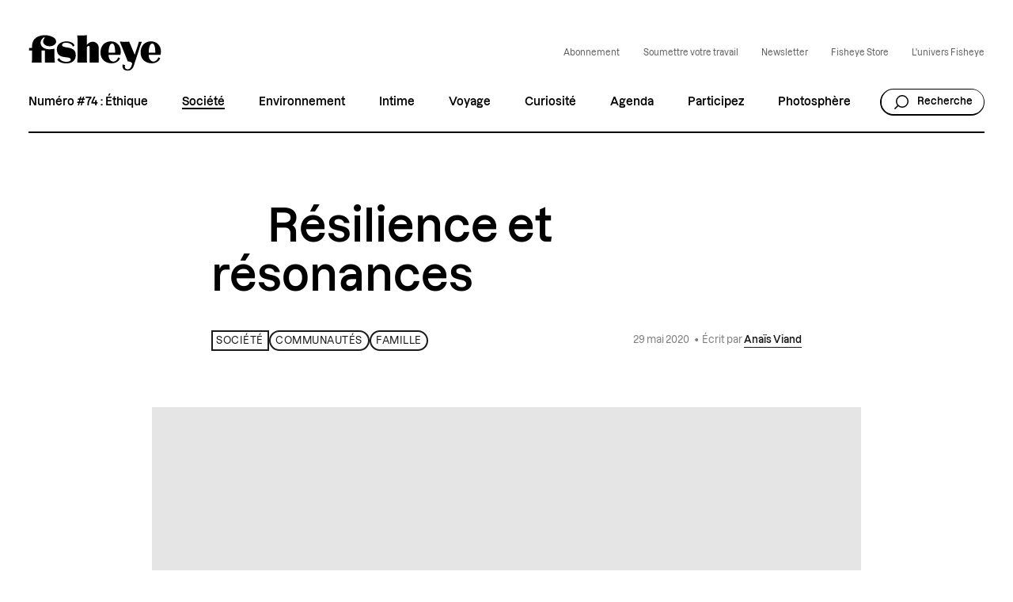

--- FILE ---
content_type: application/javascript
request_url: https://fisheyeimmersive.com/wp-content/themes/fisheye/generated/assets/vendor.9f7ac2f4.js
body_size: 11867
content:
/*!
 * CookieConsent v2.9.1
 * https://www.github.com/orestbida/cookieconsent
 * Author Orest Bida
 * Released under the MIT License
 */(function(){var n=function(p){var i={mode:"opt-in",current_lang:"en",auto_language:null,autorun:!0,page_scripts:!0,hide_from_bots:!0,cookie_name:"cc_cookie",cookie_expiration:182,cookie_domain:location.hostname,cookie_path:"/",cookie_same_site:"Lax",use_rfc_cookie:!1,autoclear_cookies:!0,revision:0,script_selector:"data-cookiecategory"},f={},l,g={},C=null,m,E,x,F=!0,M=!1,A=!1,w=!1,k,P,$,q,ie,ne,H,ke,t,s=!1,b=!0,N=[],R=!1,T,V=[],we=[],He=[],lt=!1,Te,Ye,Qe=[],dt=[],oe=[],z=[],Ge=[],Le=document.documentElement,le,Pe,B,de,Oe,ae,re,se,he,I,ee,Ne,pe,Se,J,ve,ge,ye,me,Rt=function(e){l=e,D("CookieConsent [CONFIG]: received_config_settings ",l),typeof l.cookie_expiration=="number"&&(i.cookie_expiration=l.cookie_expiration),typeof l.cookie_necessary_only_expiration=="number"&&(i.cookie_necessary_only_expiration=l.cookie_necessary_only_expiration),typeof l.autorun=="boolean"&&(i.autorun=l.autorun),typeof l.cookie_domain=="string"&&(i.cookie_domain=l.cookie_domain),typeof l.cookie_same_site=="string"&&(i.cookie_same_site=l.cookie_same_site),typeof l.cookie_path=="string"&&(i.cookie_path=l.cookie_path),typeof l.cookie_name=="string"&&(i.cookie_name=l.cookie_name),typeof l.onAccept=="function"&&(H=l.onAccept),typeof l.onFirstAction=="function"&&(t=l.onFirstAction),typeof l.onChange=="function"&&(ke=l.onChange),l.mode==="opt-out"&&(i.mode="opt-out"),typeof l.revision=="number"&&(l.revision>-1&&(i.revision=l.revision),s=!0),typeof l.autoclear_cookies=="boolean"&&(i.autoclear_cookies=l.autoclear_cookies),l.use_rfc_cookie===!0&&(i.use_rfc_cookie=!0),typeof l.hide_from_bots=="boolean"&&(i.hide_from_bots=l.hide_from_bots),i.hide_from_bots&&(lt=navigator&&(navigator.userAgent&&/bot|crawl|spider|slurp|teoma/i.test(navigator.userAgent)||navigator.webdriver)),i.page_scripts=l.page_scripts===!0,l.auto_language==="browser"||l.auto_language===!0?i.auto_language="browser":l.auto_language==="document"&&(i.auto_language="document"),D("CookieConsent [LANG]: auto_language strategy is '"+i.auto_language+"'"),i.current_lang=Mt(l.languages,l.current_lang)},ht=function(e){for(var r="accept-",o=_("c-settings"),c=_(r+"all"),d=_(r+"necessary"),h=_(r+"custom"),u=0;u<o.length;u++)o[u].setAttribute("aria-haspopup","dialog"),G(o[u],"click",function(y){y.preventDefault(),f.showSettings(0)});for(u=0;u<c.length;u++)G(c[u],"click",function(y){S(y,"all")});for(u=0;u<h.length;u++)G(h[u],"click",function(y){S(y)});for(u=0;u<d.length;u++)G(d[u],"click",function(y){S(y,[])});function _(y){return(e||document).querySelectorAll('[data-cc="'+y+'"]')}function S(y,O){y.preventDefault(),f.accept(O),f.hideSettings(),f.hide()}},qe=function(e,r){if(r.hasOwnProperty(e))return e;if(Fe(r).length>0)return r.hasOwnProperty(i.current_lang)?i.current_lang:Fe(r)[0]},Dt=function(){var e=["[href]","button","input","details",'[tabindex="0"]'];function r(o,c){var d=!1,h=!1;try{for(var u=o.querySelectorAll(e.join(':not([tabindex="-1"]), ')),_,S=u.length,y=0;y<S;)_=u[y].getAttribute("data-focus"),!h&&_==="1"?h=u[y]:_==="0"&&(d=u[y],!h&&u[y+1].getAttribute("data-focus")!=="0"&&(h=u[y+1])),y++}catch(O){return o.querySelectorAll(e.join(", "))}c[0]=u[0],c[1]=u[u.length-1],c[2]=d,c[3]=h}r(ee,dt),M&&r(B,Qe)},We=function(e){if(l.force_consent===!0&&Y(Le,"force--consent"),!B){B=v("div");var r=v("div"),o=v("div");B.id="cm",r.id="c-inr-i",o.id="cm-ov",B.tabIndex=-1,B.setAttribute("role","dialog"),B.setAttribute("aria-modal","true"),B.setAttribute("aria-hidden","false"),B.setAttribute("aria-labelledby","c-ttl"),B.setAttribute("aria-describedby","c-txt"),Pe.appendChild(B),Pe.appendChild(o),B.style.visibility=o.style.visibility="hidden",o.style.opacity=0}var c=l.languages[e].consent_modal.title;c&&(de||(de=v("div"),de.id="c-ttl",de.setAttribute("role","heading"),de.setAttribute("aria-level","2"),r.appendChild(de)),de.innerHTML=c);var d=l.languages[e].consent_modal.description;s&&(b?d=d.replace("{{revision_message}}",""):d=d.replace("{{revision_message}}",l.languages[e].consent_modal.revision_message||"")),Oe||(Oe=v("div"),Oe.id="c-txt",r.appendChild(Oe)),Oe.innerHTML=d;var h=l.languages[e].consent_modal.primary_btn,u=l.languages[e].consent_modal.secondary_btn;if(h){if(!ae){ae=v("button"),ae.id="c-p-bn",ae.className="c-bn",ae.appendChild(nt(1));var _;h.role==="accept_all"&&(_="all"),G(ae,"click",function(){f.hide(),D("CookieConsent [ACCEPT]: cookie_consent was accepted!"),f.accept(_)})}ae.firstElementChild.innerHTML=l.languages[e].consent_modal.primary_btn.text}u&&(re||(re=v("button"),re.id="c-s-bn",re.className="c-bn c_link",re.appendChild(nt(1)),u.role==="accept_necessary"?G(re,"click",function(){f.hide(),f.accept([])}):G(re,"click",function(){f.showSettings(0)})),re.firstElementChild.innerHTML=l.languages[e].consent_modal.secondary_btn.text);var S=l.gui_options;he||(he=v("div"),he.id="c-inr",he.appendChild(r)),se||(se=v("div"),se.id="c-bns",S&&S.consent_modal&&S.consent_modal.swap_buttons===!0?(u&&se.appendChild(re),h&&se.appendChild(ae),se.className="swap"):(h&&se.appendChild(ae),u&&se.appendChild(re)),(h||u)&&he.appendChild(se),B.appendChild(he)),M=!0,ht(he)},pt=function(e){if(I)J=v("div"),J.id="s-bl";else{I=v("div"),I.tabIndex=-1;var r=v("div"),o=v("div"),c=v("div");ee=v("div"),Ne=v("div");var d=v("div");pe=v("button"),pe.appendChild(nt(2));var h=v("div");Se=v("div");var u=v("div");G(c,"click",function(xe){w&&!ee.contains(xe.target)&&f.hideSettings()},!0),I.id="s-cnt",r.id="c-vln",c.id="c-s-in",o.id="cs",Ne.id="s-ttl",ee.id="s-inr",d.id="s-hdr",Se.id="s-bl",pe.id="s-c-bn",u.id="cs-ov",h.id="s-c-bnc",pe.className="c-bn",I.setAttribute("role","dialog"),I.setAttribute("aria-modal","true"),I.setAttribute("aria-hidden","true"),I.setAttribute("aria-labelledby","s-ttl"),Ne.setAttribute("role","heading"),I.style.visibility=u.style.visibility="hidden",u.style.opacity=0,h.appendChild(pe),G(document,"keydown",function(xe){xe.keyCode===27&&w&&f.hideSettings()},!0),G(pe,"click",function(){f.hideSettings()})}var _=l.languages[e].settings_modal;pe.setAttribute("aria-label",_.close_btn_label||"Close"),ne=_.blocks,ie=_.cookie_table_headers;var S=_.cookie_table_caption,y=ne.length;Ne.innerHTML=_.title;for(var O=0;O<y;++O){var j=ne[O].title,U=ne[O].description,Q=ne[O].toggle,X=ne[O].cookie_table,W=l.remove_cookie_tables===!0,fe=!!U||!W&&!!X,ue=v("div"),Z=v("div");if(U){var Re=v("div");Re.className="p",Re.insertAdjacentHTML("beforeend",U)}var te=v("div");if(te.className="title",ue.className="c-bl",Z.className="desc",typeof Q!="undefined"){var De="c-ac-"+O,_e=v(fe?"button":"div"),Ie=v("label"),Ce=v("input"),Ee=v("span"),rt=v("span"),yt=v("span"),mt=v("span");_e.className=fe?"b-tl exp":"b-tl",Ie.className="b-tg",Ce.className="c-tgl",yt.className="on-i",mt.className="off-i",Ee.className="c-tg",rt.className="t-lb",fe&&(_e.setAttribute("aria-expanded","false"),_e.setAttribute("aria-controls",De)),Ce.type="checkbox",Ee.setAttribute("aria-hidden","true");var je=Q.value;Ce.value=je,rt.textContent=j,_e.insertAdjacentHTML("beforeend",j),te.appendChild(_e),Ee.appendChild(yt),Ee.appendChild(mt),F?Q.enabled?(Ce.checked=!0,!J&&oe.push(!0),Q.enabled&&!J&&He.push(je)):!J&&oe.push(!1):K(g.categories,je)>-1?(Ce.checked=!0,!J&&oe.push(!0)):!J&&oe.push(!1),!J&&z.push(je),Q.readonly&&(Ce.disabled=!0,Y(Ee,"c-ro"),!J&&Ge.push(je)),Y(Z,"b-acc"),Y(te,"b-bn"),Y(ue,"b-ex"),Z.id=De,Z.setAttribute("aria-hidden","true"),Ie.appendChild(Ce),Ie.appendChild(Ee),Ie.appendChild(rt),te.appendChild(Ie),fe&&function(xe,ut,xt){G(_e,"click",function(){zt(ut,"act")?(tt(ut,"act"),xt.setAttribute("aria-expanded","false"),xe.setAttribute("aria-hidden","true")):(Y(ut,"act"),xt.setAttribute("aria-expanded","true"),xe.setAttribute("aria-hidden","false"))},!1)}(Z,ue,_e)}else if(j){var Ue=v("div");Ue.className="b-tl",Ue.setAttribute("role","heading"),Ue.setAttribute("aria-level","3"),Ue.insertAdjacentHTML("beforeend",j),te.appendChild(Ue)}if(j&&ue.appendChild(te),U&&Z.appendChild(Re),!W&&typeof X!="undefined"){for(var bt=document.createDocumentFragment(),Ke=0;Ke<ie.length;++Ke){var it=v("th"),Ae=ie[Ke];if(it.setAttribute("scope","col"),Ae){var Xe=Ae&&Fe(Ae)[0];it.textContent=ie[Ke][Xe],bt.appendChild(it)}}var _t=v("tr");_t.appendChild(bt);var Ct=v("thead");Ct.appendChild(_t);var $e=v("table");if(S){var At=v("caption");At.innerHTML=S,$e.appendChild(At)}$e.appendChild(Ct);for(var wt=document.createDocumentFragment(),ot=0;ot<X.length;ot++){for(var Tt=v("tr"),at=0;at<ie.length;++at)if(Ae=ie[at],Ae){Xe=Fe(Ae)[0];var st=v("td");st.insertAdjacentHTML("beforeend",X[ot][Xe]),st.setAttribute("data-column",Ae[Xe]),Tt.appendChild(st)}wt.appendChild(Tt)}var St=v("tbody");St.appendChild(wt),$e.appendChild(St),Z.appendChild($e)}(Q&&j||!Q&&(j||U))&&(ue.appendChild(Z),J?J.appendChild(ue):Se.appendChild(ue))}ve||(ve=v("div"),ve.id="s-bns"),ye||(ye=v("button"),ye.id="s-all-bn",ye.className="c-bn",ve.appendChild(ye),G(ye,"click",function(){f.accept("all"),f.hideSettings(),f.hide()})),ye.innerHTML=_.accept_all_btn;var Et=_.reject_all_btn;if(Et&&(me||(me=v("button"),me.id="s-rall-bn",me.className="c-bn",G(me,"click",function(){f.accept([]),f.hideSettings(),f.hide()}),ee.className="bns-t",ve.appendChild(me)),me.innerHTML=Et),ge||(ge=v("button"),ge.id="s-sv-bn",ge.className="c-bn",ve.appendChild(ge),G(ge,"click",function(){f.accept(),f.hideSettings(),f.hide()})),ge.innerHTML=_.save_settings_btn,J){ee.replaceChild(J,Se),Se=J;return}d.appendChild(Ne),d.appendChild(h),ee.appendChild(d),ee.appendChild(Se),ee.appendChild(ve),c.appendChild(ee),o.appendChild(c),r.appendChild(o),I.appendChild(r),Pe.appendChild(I),Pe.appendChild(u)},It=function(){le=v("div"),le.id="cc--main",le.style.position="fixed",le.innerHTML='<div id="cc_div" class="cc_div"></div>',Pe=le.children[0];var e=i.current_lang;M&&We(e),pt(e),(p||document.body).appendChild(le)};f.updateLanguage=function(e,r){if(typeof e=="string"){var o=qe(e,l.languages);return o!==i.current_lang||r===!0?(i.current_lang=o,M&&We(o),pt(o),D("CookieConsent [LANGUAGE]: curr_lang: '"+o+"'"),!0):!1}};var vt=function(e){var r=ne.length,o=-1;R=!1;var c=Be("","all"),d=[i.cookie_domain,"."+i.cookie_domain];if(i.cookie_domain.slice(0,4)==="www."){var h=i.cookie_domain.substr(4);d.push(h),d.push("."+h)}for(var u=0;u<r;u++){var _=ne[u];if(_.hasOwnProperty("toggle")){var S=K(N,_.toggle.value)>-1;if(!oe[++o]&&_.hasOwnProperty("cookie_table")&&(e||S)){var y=_.cookie_table,O=Fe(ie[0])[0],j=y.length;_.toggle.reload==="on_disable"&&S&&(R=!0);for(var U=0;U<j;U++){var Q=d,X=y[U],W=[],fe=X[O],ue=X.is_regex||!1,Z=X.domain||null,Re=X.path||!1;if(Z&&(Q=[Z,"."+Z]),ue)for(var te=0;te<c.length;te++)c[te].match(fe)&&W.push(c[te]);else{var De=K(c,fe);De>-1&&W.push(c[De])}D("CookieConsent [AUTOCLEAR]: search cookie: '"+fe+"', found:",W),W.length>0&&(gt(W,Re,Q),_.toggle.reload==="on_clear"&&(R=!0))}}}}},jt=function(e){N=[];var r=I.querySelectorAll(".c-tgl")||[];if(r.length>0)for(var o=0;o<r.length;o++)K(e,z[o])!==-1?(r[o].checked=!0,oe[o]||(N.push(z[o]),oe[o]=!0)):(r[o].checked=!1,oe[o]&&(N.push(z[o]),oe[o]=!1));!F&&i.autoclear_cookies&&N.length>0&&vt(),m||(m=new Date),x||(x=Ut()),g={categories:e,level:e,revision:i.revision,data:C,rfc_cookie:i.use_rfc_cookie,consent_date:m.toISOString(),consent_uuid:x},(F||N.length>0)&&(b=!0,E?E=new Date:E=m,g.last_consent_update=E.toISOString(),T=Ve(Ze()),et(i.cookie_name,JSON.stringify(g)),Je()),!(F&&(i.autoclear_cookies&&vt(!0),typeof t=="function"&&t(f.getUserPreferences(),g),typeof H=="function"&&H(g),F=!1,i.mode==="opt-in"))&&(typeof ke=="function"&&N.length>0&&ke(g,N),R&&location.reload())},K=function(e,r){return e.indexOf(r)},D=function(e,r,o){o?console.error(e,r||""):console.log(e,r!==void 0?r:" ")},v=function(e){var r=document.createElement(e);return e==="button"&&r.setAttribute("type",e),r},Ut=function(){return([1e7]+-1e3+-4e3+-8e3+-1e11).replace(/[018]/g,function(e){try{return(e^(window.crypto||window.msCrypto).getRandomValues(new Uint8Array(1))[0]&15>>e/4).toString(16)}catch(r){return""}})},Mt=function(e,r){return i.auto_language==="browser"?qe(Ht(),e):i.auto_language==="document"?qe(document.documentElement.lang,e):typeof r=="string"?i.current_lang=qe(r,e):(D("CookieConsent [LANG]: setting current_lang = '"+i.current_lang+"'"),i.current_lang)},Ht=function(){var e=navigator.language||navigator.browserLanguage;return e.length>2&&(e=e[0]+e[1]),D("CookieConsent [LANG]: detected_browser_lang = '"+e+"'"),e.toLowerCase()},Gt=function(){G(document,"keydown",function(e){if(e.key==="Tab"&&!(!A&&!w)&&k){var r=ze();e.shiftKey?(r===k[0]||!P.contains(r))&&(e.preventDefault(),be(k[1])):(r===k[1]||!P.contains(r))&&(e.preventDefault(),be(k[0]))}})},qt=function(e,r){if(typeof e!="object")return;var o=e.consent_modal,c=e.settings_modal;function d(h,u,_,S,y,O,j){if(O=O&&O.split(" ")||[],K(u,y)>-1&&(Y(h,y),!(y==="bar"&&O[0]==="middle")&&K(_,O[0])>-1))for(var U=0;U<O.length;U++)Y(h,O[U]);K(S,j)>-1&&Y(h,j)}M&&o&&d(B,["box","bar","cloud"],["top","middle","bottom"],["zoom","slide"],o.layout,o.position,o.transition),!r&&c&&d(I,["bar"],["left","right"],["zoom","slide"],c.layout,c.position,c.transition)};f.allowedCategory=function(e){if(!F||i.mode==="opt-in")var r=JSON.parse(Be(i.cookie_name,"one",!0)||"{}").categories||[];else var r=He;return K(r,e)>-1},f.run=function(e){if(document.getElementById("cc_div"))D("CookieConsent [NOTICE]: cookie consent already attached to body!");else{if(Rt(e),lt)return;g=JSON.parse(Be(i.cookie_name,"one",!0)||"{}"),x=g.consent_uuid;var r=x!==void 0;if(m=g.consent_date,m&&(m=new Date(m)),E=g.last_consent_update,E&&(E=new Date(E)),C=g.data!==void 0?g.data:null,s&&g.revision!==i.revision&&(b=!1),M=F=!r||!b||!m||!E||!x,It(),Dt(),qt(e.gui_options),ht(),i.autorun&&M&&f.show(e.delay||0),setTimeout(function(){Y(le,"c--anim")},30),setTimeout(function(){Gt()},100),F)i.mode==="opt-out"&&(D("CookieConsent [CONFIG] mode='"+i.mode+"', default enabled categories:",He),Je(He)),D("CookieConsent [NOTICE]: ask for consent!");else{var o=typeof g.rfc_cookie=="boolean";(!o||o&&g.rfc_cookie!==i.use_rfc_cookie)&&(g.rfc_cookie=i.use_rfc_cookie,et(i.cookie_name,JSON.stringify(g))),T=Ve(Ze()),Je(),typeof H=="function"&&H(g),D("CookieConsent [NOTICE]: consent already given!",g)}}};var Je=function(e){if(!!i.page_scripts){var r=document.querySelectorAll("script["+i.script_selector+"]"),o=e||g.categories||[],c=function(d,h){if(h<d.length){var u=d[h],_=u.getAttribute(i.script_selector);if(K(o,_)>-1){u.type=u.getAttribute("data-type")||"text/javascript",u.removeAttribute(i.script_selector);var S=u.getAttribute("data-src");S&&u.removeAttribute("data-src");var y=v("script");if(y.textContent=u.innerHTML,function(O,j){for(var U=j.attributes,Q=U.length,X=0;X<Q;X++){var W=U[X].nodeName;O.setAttribute(W,j[W]||j.getAttribute(W))}}(y,u),S?y.src=S:S=u.src,S&&(y.readyState?y.onreadystatechange=function(){(y.readyState==="loaded"||y.readyState==="complete")&&(y.onreadystatechange=null,c(d,++h))}:y.onload=function(){y.onload=null,c(d,++h)}),u.parentNode.replaceChild(y,u),S)return}c(d,++h)}};c(r,0)}},Jt=function(e,r){var o=!1;if(r==="update"){C=f.get("data");var c=typeof C==typeof e;if(c&&typeof C=="object"){!C&&(C={});for(var d in e)C[d]!==e[d]&&(C[d]=e[d],o=!0)}else(c||!C)&&C!==e&&(C=e,o=!0)}else C=e,o=!0;return o&&(g.data=C,et(i.cookie_name,JSON.stringify(g))),o};f.set=function(e,r){switch(e){case"data":return Jt(r.value,r.mode);default:return!1}},f.get=function(e,r){var o=JSON.parse(Be(r||i.cookie_name,"one",!0)||"{}");return o[e]},f.getConfig=function(e){return i[e]||l[e]};var Ze=function(){return V=g.categories||[],we=z.filter(function(e){return K(V,e)===-1}),{accepted:V,rejected:we}},Ve=function(e){var r="custom",o=Ge.length;return e.accepted.length===z.length?r="all":e.accepted.length===o&&(r="necessary"),r};f.getUserPreferences=function(){var e=Ze(),r=Ve(e);return{accept_type:r,accepted_categories:e.accepted,rejected_categories:e.rejected}},f.loadScript=function(e,r,o){var c=typeof r=="function";if(document.querySelector('script[src="'+e+'"]'))c&&r();else{var d=v("script");if(o&&o.length>0)for(var h=0;h<o.length;++h)o[h]&&d.setAttribute(o[h].name,o[h].value);c&&(d.onload=r),d.src=e,document.head.appendChild(d)}},f.updateScripts=function(){Je()},f.show=function(e,r){r===!0&&We(i.current_lang),M&&(Te=ze(),k=Qe,P=B,A=!0,B.removeAttribute("aria-hidden"),setTimeout(function(){Y(Le,"show--consent"),D("CookieConsent [MODAL]: show consent_modal")},e>0?e:r?30:0))},f.hide=function(){!M||(A=!1,be($),B.setAttribute("aria-hidden","true"),tt(Le,"show--consent"),be(Te),Te=null,D("CookieConsent [MODAL]: hide"))},f.showSettings=function(e){w=!0,I.removeAttribute("aria-hidden"),A?Ye=ze():Te=ze(),P=I,k=dt,setTimeout(function(){Y(Le,"show--settings"),D("CookieConsent [SETTINGS]: show settings_modal")},e>0?e:0)},f.hideSettings=function(){w=!1,Kt(),be(q),I.setAttribute("aria-hidden","true"),tt(Le,"show--settings"),A?(be(Ye),Ye=null,P=B,k=Qe):(be(Te),Te=null),D("CookieConsent [SETTINGS]: hide settings_modal")},f.accept=function(e,r){var o=e||void 0,c=r||[],d=[],h=function(){for(var _=document.querySelectorAll(".c-tgl")||[],S=[],y=0;y<_.length;y++)_[y].checked&&S.push(_[y].value);return S};if(!o)d=h();else if(typeof o=="object"&&typeof o.length=="number")for(var u=0;u<o.length;u++)K(z,o[u])!==-1&&d.push(o[u]);else typeof o=="string"&&(o==="all"?d=z.slice():K(z,o)!==-1&&d.push(o));if(c.length>=1)for(u=0;u<c.length;u++)d=d.filter(function(_){return _!==c[u]});for(u=0;u<z.length;u++)Ge.includes(z[u])===!0&&K(d,z[u])===-1&&d.push(z[u]);jt(d)},f.eraseCookies=function(e,r,o){var c=[],d=o?[o,"."+o]:[i.cookie_domain,"."+i.cookie_domain];if(typeof e=="object"&&e.length>0)for(var h=0;h<e.length;h++)this.validCookie(e[h])&&c.push(e[h]);else this.validCookie(e)&&c.push(e);gt(c,r,d)};var et=function(e,r){var o=i.cookie_expiration;typeof i.cookie_necessary_only_expiration=="number"&&T==="necessary"&&(o=i.cookie_necessary_only_expiration),r=i.use_rfc_cookie?encodeURIComponent(r):r;var c=new Date;c.setTime(c.getTime()+1e3*(o*24*60*60));var d="; expires="+c.toUTCString(),h=e+"="+(r||"")+d+"; Path="+i.cookie_path+";";h+=" SameSite="+i.cookie_same_site+";",location.hostname.indexOf(".")>-1&&i.cookie_domain&&(h+=" Domain="+i.cookie_domain+";"),location.protocol==="https:"&&(h+=" Secure;"),document.cookie=h,D("CookieConsent [SET_COOKIE]: '"+e+"' expires after "+o+" day(s)")},Be=function(e,r,o){var c;if(r==="one"){if(c=document.cookie.match("(^|;)\\s*"+e+"\\s*=\\s*([^;]+)"),c=c?o?c.pop():e:"",c&&e===i.cookie_name){try{c=JSON.parse(c)}catch(u){try{c=JSON.parse(decodeURIComponent(c))}catch(_){c={}}}c=JSON.stringify(c)}}else if(r==="all"){var d=document.cookie.split(/;\s*/);c=[];for(var h=0;h<d.length;h++)c.push(d[h].split("=")[0])}return c},gt=function(e,r,o){for(var c=r||"/",d="Expires=Thu, 01 Jan 1970 00:00:01 GMT;",h=0;h<e.length;h++){for(var u=0;u<o.length;u++)document.cookie=e[h]+"=; path="+c+(o[u].indexOf(".")==0?"; domain="+o[u]:"")+"; "+d;D("CookieConsent [AUTOCLEAR]: deleting cookie: '"+e[h]+"' path: '"+c+"' domain:",o)}};f.validCookie=function(e){return Be(e,"one",!0)!==""};var G=function(e,r,o,c){e.addEventListener(r,o,c===!0?{passive:!0}:!1)},Fe=function(e){if(typeof e=="object")return Object.keys(e)},Y=function(e,r){e.classList.add(r)},tt=function(e,r){e.classList.remove(r)},zt=function(e,r){return e.classList.contains(r)},nt=function(e){var r=v("span");return r.tabIndex=-1,e===1?$=r:q=r,r},be=function(e){e&&e instanceof HTMLElement&&e.focus()},Kt=function(){for(var e=ee.querySelectorAll(".c-tgl"),r=0;r<e.length;r++){var o=e[r].value,c=Ge.includes(o);e[r].checked=c||f.allowedCategory(o)}},ze=function(){return document.activeElement};return f},a="initCookieConsent";typeof window!="undefined"&&typeof window[a]!="function"&&(window[a]=n)})();(function(n){if(n.fetch)return;var a={searchParams:"URLSearchParams"in n,iterable:"Symbol"in n&&"iterator"in Symbol,blob:"FileReader"in n&&"Blob"in n&&function(){try{return new Blob,!0}catch(t){return!1}}(),formData:"FormData"in n,arrayBuffer:"ArrayBuffer"in n};if(a.arrayBuffer)var p=["[object Int8Array]","[object Uint8Array]","[object Uint8ClampedArray]","[object Int16Array]","[object Uint16Array]","[object Int32Array]","[object Uint32Array]","[object Float32Array]","[object Float64Array]"],i=function(t){return t&&DataView.prototype.isPrototypeOf(t)},f=ArrayBuffer.isView||function(t){return t&&p.indexOf(Object.prototype.toString.call(t))>-1};function l(t){if(typeof t!="string"&&(t=String(t)),/[^a-z0-9\-#$%&'*+.\^_`|~]/i.test(t))throw new TypeError("Invalid character in header field name");return t.toLowerCase()}function g(t){return typeof t!="string"&&(t=String(t)),t}function C(t){var s={next:function(){var b=t.shift();return{done:b===void 0,value:b}}};return a.iterable&&(s[Symbol.iterator]=function(){return s}),s}function m(t){this.map={},t instanceof m?t.forEach(function(s,b){this.append(b,s)},this):Array.isArray(t)?t.forEach(function(s){this.append(s[0],s[1])},this):t&&Object.getOwnPropertyNames(t).forEach(function(s){this.append(s,t[s])},this)}m.prototype.append=function(t,s){t=l(t),s=g(s);var b=this.map[t];this.map[t]=b?b+","+s:s},m.prototype.delete=function(t){delete this.map[l(t)]},m.prototype.get=function(t){return t=l(t),this.has(t)?this.map[t]:null},m.prototype.has=function(t){return this.map.hasOwnProperty(l(t))},m.prototype.set=function(t,s){this.map[l(t)]=g(s)},m.prototype.forEach=function(t,s){for(var b in this.map)this.map.hasOwnProperty(b)&&t.call(s,this.map[b],b,this)},m.prototype.keys=function(){var t=[];return this.forEach(function(s,b){t.push(b)}),C(t)},m.prototype.values=function(){var t=[];return this.forEach(function(s){t.push(s)}),C(t)},m.prototype.entries=function(){var t=[];return this.forEach(function(s,b){t.push([b,s])}),C(t)},a.iterable&&(m.prototype[Symbol.iterator]=m.prototype.entries);function E(t){if(t.bodyUsed)return Promise.reject(new TypeError("Already read"));t.bodyUsed=!0}function x(t){return new Promise(function(s,b){t.onload=function(){s(t.result)},t.onerror=function(){b(t.error)}})}function F(t){var s=new FileReader,b=x(s);return s.readAsArrayBuffer(t),b}function M(t){var s=new FileReader,b=x(s);return s.readAsText(t),b}function A(t){for(var s=new Uint8Array(t),b=new Array(s.length),N=0;N<s.length;N++)b[N]=String.fromCharCode(s[N]);return b.join("")}function w(t){if(t.slice)return t.slice(0);var s=new Uint8Array(t.byteLength);return s.set(new Uint8Array(t)),s.buffer}function k(){return this.bodyUsed=!1,this._initBody=function(t){if(this._bodyInit=t,!t)this._bodyText="";else if(typeof t=="string")this._bodyText=t;else if(a.blob&&Blob.prototype.isPrototypeOf(t))this._bodyBlob=t;else if(a.formData&&FormData.prototype.isPrototypeOf(t))this._bodyFormData=t;else if(a.searchParams&&URLSearchParams.prototype.isPrototypeOf(t))this._bodyText=t.toString();else if(a.arrayBuffer&&a.blob&&i(t))this._bodyArrayBuffer=w(t.buffer),this._bodyInit=new Blob([this._bodyArrayBuffer]);else if(a.arrayBuffer&&(ArrayBuffer.prototype.isPrototypeOf(t)||f(t)))this._bodyArrayBuffer=w(t);else throw new Error("unsupported BodyInit type");this.headers.get("content-type")||(typeof t=="string"?this.headers.set("content-type","text/plain;charset=UTF-8"):this._bodyBlob&&this._bodyBlob.type?this.headers.set("content-type",this._bodyBlob.type):a.searchParams&&URLSearchParams.prototype.isPrototypeOf(t)&&this.headers.set("content-type","application/x-www-form-urlencoded;charset=UTF-8"))},a.blob&&(this.blob=function(){var t=E(this);if(t)return t;if(this._bodyBlob)return Promise.resolve(this._bodyBlob);if(this._bodyArrayBuffer)return Promise.resolve(new Blob([this._bodyArrayBuffer]));if(this._bodyFormData)throw new Error("could not read FormData body as blob");return Promise.resolve(new Blob([this._bodyText]))},this.arrayBuffer=function(){return this._bodyArrayBuffer?E(this)||Promise.resolve(this._bodyArrayBuffer):this.blob().then(F)}),this.text=function(){var t=E(this);if(t)return t;if(this._bodyBlob)return M(this._bodyBlob);if(this._bodyArrayBuffer)return Promise.resolve(A(this._bodyArrayBuffer));if(this._bodyFormData)throw new Error("could not read FormData body as text");return Promise.resolve(this._bodyText)},a.formData&&(this.formData=function(){return this.text().then(ie)}),this.json=function(){return this.text().then(JSON.parse)},this}var P=["DELETE","GET","HEAD","OPTIONS","POST","PUT"];function $(t){var s=t.toUpperCase();return P.indexOf(s)>-1?s:t}function q(t,s){s=s||{};var b=s.body;if(t instanceof q){if(t.bodyUsed)throw new TypeError("Already read");this.url=t.url,this.credentials=t.credentials,s.headers||(this.headers=new m(t.headers)),this.method=t.method,this.mode=t.mode,!b&&t._bodyInit!=null&&(b=t._bodyInit,t.bodyUsed=!0)}else this.url=String(t);if(this.credentials=s.credentials||this.credentials||"omit",(s.headers||!this.headers)&&(this.headers=new m(s.headers)),this.method=$(s.method||this.method||"GET"),this.mode=s.mode||this.mode||null,this.referrer=null,(this.method==="GET"||this.method==="HEAD")&&b)throw new TypeError("Body not allowed for GET or HEAD requests");this._initBody(b)}q.prototype.clone=function(){return new q(this,{body:this._bodyInit})};function ie(t){var s=new FormData;return t.trim().split("&").forEach(function(b){if(b){var N=b.split("="),R=N.shift().replace(/\+/g," "),T=N.join("=").replace(/\+/g," ");s.append(decodeURIComponent(R),decodeURIComponent(T))}}),s}function ne(t){var s=new m,b=t.replace(/\r?\n[\t ]+/g," ");return b.split(/\r?\n/).forEach(function(N){var R=N.split(":"),T=R.shift().trim();if(T){var V=R.join(":").trim();s.append(T,V)}}),s}k.call(q.prototype);function H(t,s){s||(s={}),this.type="default",this.status=s.status===void 0?200:s.status,this.ok=this.status>=200&&this.status<300,this.statusText="statusText"in s?s.statusText:"OK",this.headers=new m(s.headers),this.url=s.url||"",this._initBody(t)}k.call(H.prototype),H.prototype.clone=function(){return new H(this._bodyInit,{status:this.status,statusText:this.statusText,headers:new m(this.headers),url:this.url})},H.error=function(){var t=new H(null,{status:0,statusText:""});return t.type="error",t};var ke=[301,302,303,307,308];H.redirect=function(t,s){if(ke.indexOf(s)===-1)throw new RangeError("Invalid status code");return new H(null,{status:s,headers:{location:t}})},n.Headers=m,n.Request=q,n.Response=H,n.fetch=function(t,s){return new Promise(function(b,N){var R=new q(t,s),T=new XMLHttpRequest;T.onload=function(){var V={status:T.status,statusText:T.statusText,headers:ne(T.getAllResponseHeaders()||"")};V.url="responseURL"in T?T.responseURL:V.headers.get("X-Request-URL");var we="response"in T?T.response:T.responseText;b(new H(we,V))},T.onerror=function(){N(new TypeError("Network request failed"))},T.ontimeout=function(){N(new TypeError("Network request failed"))},T.open(R.method,R.url,!0),R.credentials==="include"?T.withCredentials=!0:R.credentials==="omit"&&(T.withCredentials=!1),"responseType"in T&&a.blob&&(T.responseType="blob"),R.headers.forEach(function(V,we){T.setRequestHeader(we,V)}),T.send(typeof R._bodyInit=="undefined"?null:R._bodyInit)})},n.fetch.polyfill=!0})(typeof self!="undefined"?self:globalThis);function kt(n){var a=this.constructor;return this.then(function(p){return a.resolve(n()).then(function(){return p})},function(p){return a.resolve(n()).then(function(){return a.reject(p)})})}function Lt(n){var a=this;return new a(function(p,i){if(!(n&&typeof n.length!="undefined"))return i(new TypeError(typeof n+" "+n+" is not iterable(cannot read property Symbol(Symbol.iterator))"));var f=Array.prototype.slice.call(n);if(f.length===0)return p([]);var l=f.length;function g(m,E){if(E&&(typeof E=="object"||typeof E=="function")){var x=E.then;if(typeof x=="function"){x.call(E,function(F){g(m,F)},function(F){f[m]={status:"rejected",reason:F},--l===0&&p(f)});return}}f[m]={status:"fulfilled",value:E},--l===0&&p(f)}for(var C=0;C<f.length;C++)g(C,f[C])})}function Pt(n,a){this.name="AggregateError",this.errors=n,this.message=a||""}Pt.prototype=Error.prototype;function Ot(n){var a=this;return new a(function(p,i){if(!(n&&typeof n.length!="undefined"))return i(new TypeError("Promise.any accepts an array"));var f=Array.prototype.slice.call(n);if(f.length===0)return i();for(var l=[],g=0;g<f.length;g++)try{a.resolve(f[g]).then(p).catch(function(C){l.push(C),l.length===f.length&&i(new Pt(l,"All promises were rejected"))})}catch(C){i(C)}})}var Xt=setTimeout;function Nt(n){return Boolean(n&&typeof n.length!="undefined")}function $t(){}function Yt(n,a){return function(){n.apply(a,arguments)}}function L(n){if(!(this instanceof L))throw new TypeError("Promises must be constructed via new");if(typeof n!="function")throw new TypeError("not a function");this._state=0,this._handled=!1,this._value=void 0,this._deferreds=[],Ft(n,this)}function Bt(n,a){for(;n._state===3;)n=n._value;if(n._state===0){n._deferreds.push(a);return}n._handled=!0,L._immediateFn(function(){var p=n._state===1?a.onFulfilled:a.onRejected;if(p===null){(n._state===1?ft:Me)(a.promise,n._value);return}var i;try{i=p(n._value)}catch(f){Me(a.promise,f);return}ft(a.promise,i)})}function ft(n,a){try{if(a===n)throw new TypeError("A promise cannot be resolved with itself.");if(a&&(typeof a=="object"||typeof a=="function")){var p=a.then;if(a instanceof L){n._state=3,n._value=a,ct(n);return}else if(typeof p=="function"){Ft(Yt(p,a),n);return}}n._state=1,n._value=a,ct(n)}catch(i){Me(n,i)}}function Me(n,a){n._state=2,n._value=a,ct(n)}function ct(n){n._state===2&&n._deferreds.length===0&&L._immediateFn(function(){n._handled||L._unhandledRejectionFn(n._value)});for(var a=0,p=n._deferreds.length;a<p;a++)Bt(n,n._deferreds[a]);n._deferreds=null}function Qt(n,a,p){this.onFulfilled=typeof n=="function"?n:null,this.onRejected=typeof a=="function"?a:null,this.promise=p}function Ft(n,a){var p=!1;try{n(function(i){p||(p=!0,ft(a,i))},function(i){p||(p=!0,Me(a,i))})}catch(i){if(p)return;p=!0,Me(a,i)}}L.prototype.catch=function(n){return this.then(null,n)};L.prototype.then=function(n,a){var p=new this.constructor($t);return Bt(this,new Qt(n,a,p)),p};L.prototype.finally=kt;L.all=function(n){return new L(function(a,p){if(!Nt(n))return p(new TypeError("Promise.all accepts an array"));var i=Array.prototype.slice.call(n);if(i.length===0)return a([]);var f=i.length;function l(C,m){try{if(m&&(typeof m=="object"||typeof m=="function")){var E=m.then;if(typeof E=="function"){E.call(m,function(x){l(C,x)},p);return}}i[C]=m,--f===0&&a(i)}catch(x){p(x)}}for(var g=0;g<i.length;g++)l(g,i[g])})};L.any=Ot;L.allSettled=Lt;L.resolve=function(n){return n&&typeof n=="object"&&n.constructor===L?n:new L(function(a){a(n)})};L.reject=function(n){return new L(function(a,p){p(n)})};L.race=function(n){return new L(function(a,p){if(!Nt(n))return p(new TypeError("Promise.race accepts an array"));for(var i=0,f=n.length;i<f;i++)L.resolve(n[i]).then(a,p)})};L._immediateFn=typeof setImmediate=="function"&&function(n){setImmediate(n)}||function(n){Xt(n,0)};L._unhandledRejectionFn=function(a){typeof console!="undefined"&&console&&console.warn("Possible Unhandled Promise Rejection:",a)};var ce=function(){if(typeof self!="undefined")return self;if(typeof window!="undefined")return window;if(typeof global!="undefined")return global;throw new Error("unable to locate global object")}();typeof ce.Promise!="function"?ce.Promise=L:(ce.Promise.prototype.finally||(ce.Promise.prototype.finally=kt),ce.Promise.allSettled||(ce.Promise.allSettled=Lt),ce.Promise.any||(ce.Promise.any=Ot));/*! @source http://purl.eligrey.com/github/classList.js/blob/master/classList.js */"document"in window.self&&((!("classList"in document.createElement("_"))||document.createElementNS&&!("classList"in document.createElementNS("http://www.w3.org/2000/svg","g")))&&function(n){if("Element"in n){var a="classList",p="prototype",i=n.Element[p],f=Object,l=String[p].trim||function(){return this.replace(/^\s+|\s+$/g,"")},g=Array[p].indexOf||function(A){for(var w=0,k=this.length;w<k;w++)if(w in this&&this[w]===A)return w;return-1},C=function(A,w){this.name=A,this.code=DOMException[A],this.message=w},m=function(A,w){if(w==="")throw new C("SYNTAX_ERR","An invalid or illegal string was specified");if(/\s/.test(w))throw new C("INVALID_CHARACTER_ERR","String contains an invalid character");return g.call(A,w)},E=function(A){for(var w=l.call(A.getAttribute("class")||""),k=w?w.split(/\s+/):[],P=0,$=k.length;P<$;P++)this.push(k[P]);this._updateClassName=function(){A.setAttribute("class",this.toString())}},x=E[p]=[],F=function(){return new E(this)};if(C[p]=Error[p],x.item=function(A){return this[A]||null},x.contains=function(A){return A+="",m(this,A)!==-1},x.add=function(){var A=arguments,w=0,k=A.length,P,$=!1;do P=A[w]+"",m(this,P)===-1&&(this.push(P),$=!0);while(++w<k);$&&this._updateClassName()},x.remove=function(){var A=arguments,w=0,k=A.length,P,$=!1,q;do for(P=A[w]+"",q=m(this,P);q!==-1;)this.splice(q,1),$=!0,q=m(this,P);while(++w<k);$&&this._updateClassName()},x.toggle=function(A,w){A+="";var k=this.contains(A),P=k?w!==!0&&"remove":w!==!1&&"add";return P&&this[P](A),w===!0||w===!1?w:!k},x.toString=function(){return this.join(" ")},f.defineProperty){var M={get:F,enumerable:!0,configurable:!0};try{f.defineProperty(i,a,M)}catch(A){(A.number===void 0||A.number===-2146823252)&&(M.enumerable=!1,f.defineProperty(i,a,M))}}else f[p].__defineGetter__&&i.__defineGetter__(a,F)}}(window.self),function(){var n=document.createElement("_");if(n.classList.add("c1","c2"),!n.classList.contains("c2")){var a=function(i){var f=DOMTokenList.prototype[i];DOMTokenList.prototype[i]=function(l){var g,C=arguments.length;for(g=0;g<C;g++)l=arguments[g],f.call(this,l)}};a("add"),a("remove")}if(n.classList.toggle("c3",!1),n.classList.contains("c3")){var p=DOMTokenList.prototype.toggle;DOMTokenList.prototype.toggle=function(i,f){return 1 in arguments&&!this.contains(i)==!f?f:p.call(this,i)}}n=null}());
